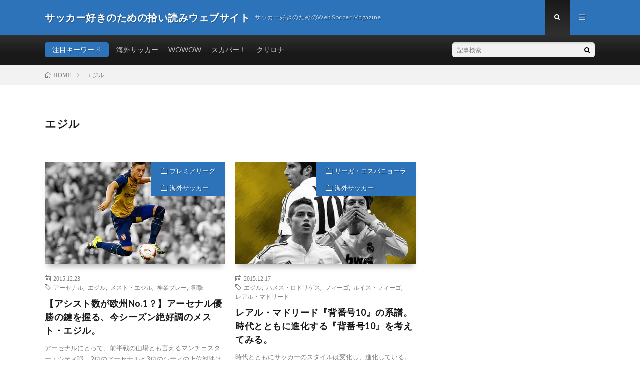

--- FILE ---
content_type: text/html; charset=UTF-8
request_url: https://soccer-soku.com/tag/%E3%82%A8%E3%82%B8%E3%83%AB/
body_size: 25871
content:
<!DOCTYPE html>
<html lang="ja"
	prefix="og: http://ogp.me/ns#"  prefix="og: http://ogp.me/ns#">
<head prefix="og: http://ogp.me/ns# fb: http://ogp.me/ns/fb# article: http://ogp.me/ns/article#">
<meta charset="UTF-8">
<title>エジル | サッカー好きのための拾い読みウェブサイト</title>

<!-- All in One SEO Pack 3.1.1 によって Michael Torbert の Semper Fi Web Design[218,249] -->
<link rel="canonical" href="https://soccer-soku.com/tag/%e3%82%a8%e3%82%b8%e3%83%ab/" />
<!-- All in One SEO Pack -->
<link rel='dns-prefetch' href='//s0.wp.com' />
<link rel='stylesheet' id='wp-block-library-css'  href='https://soccer-soku.com/wp-includes/css/dist/block-library/style.min.css?ver=5.2.21' type='text/css' media='all' />
<link rel='stylesheet' id='pz-linkcard-css'  href='//soccer-soku.com/wp-content/uploads/pz-linkcard/style.css?ver=5.2.21' type='text/css' media='all' />
<link rel='stylesheet' id='jetpack_css-css'  href='https://soccer-soku.com/wp-content/plugins/jetpack/css/jetpack.css?ver=7.5.7' type='text/css' media='all' />
<link rel='https://api.w.org/' href='https://soccer-soku.com/wp-json/' />
		<style>
		.getty.aligncenter {
			text-align: center;
		}
		.getty.alignleft {
			float: none;
			margin-right: 0;
		}
		.getty.alignleft > div {
			float: left;
			margin-right: 5px;
		}
		.getty.alignright {
			float: none;
			margin-left: 0;
		}
		.getty.alignright > div {
			float: right;
			margin-left: 5px;
		}
		</style>
		<style type='text/css'>img#wpstats{display:none}</style><link rel="stylesheet" href="https://soccer-soku.com/wp-content/themes/lionmedia/style.css">
<link rel="stylesheet" href="https://soccer-soku.com/wp-content/themes/lionmedia/css/icon.css">
<link rel="stylesheet" href="https://fonts.googleapis.com/css?family=Lato:400,700,900">
<meta http-equiv="X-UA-Compatible" content="IE=edge">
<meta name="viewport" content="width=device-width, initial-scale=1, shrink-to-fit=no">
<link rel="dns-prefetch" href="//www.google.com">
<link rel="dns-prefetch" href="//www.google-analytics.com">
<link rel="dns-prefetch" href="//fonts.googleapis.com">
<link rel="dns-prefetch" href="//fonts.gstatic.com">
<link rel="dns-prefetch" href="//pagead2.googlesyndication.com">
<link rel="dns-prefetch" href="//googleads.g.doubleclick.net">
<link rel="dns-prefetch" href="//www.gstatic.com">
<style type="text/css">
.l-header,
.searchNavi__title,
.key__cat,
.eyecatch__cat,
.rankingBox__title,
.categoryDescription,
.pagetop,
.contactTable__header .required,
.heading.heading-primary .heading__bg,
.btn__link:hover,
.widget .tag-cloud-link:hover,
.comment-respond .submit:hover,
.comments__list .comment-reply-link:hover,
.widget .calendar_wrap tbody a:hover,
.comments__list .comment-meta,
.ctaPost__btn{background:#2c73ba;}

.heading.heading-first,
.heading.heading-widget::before,
.heading.heading-footer::before,
.btn__link,
.widget .tag-cloud-link,
.comment-respond .submit,
.comments__list .comment-reply-link,
.content a:hover,
.t-light .l-footer,
.ctaPost__btn{border-color:#2c73ba;}

.categoryBox__title,
.dateList__item a[rel=tag]:hover,
.dateList__item a[rel=category]:hover,
.copySns__copyLink:hover,
.btn__link,
.widget .tag-cloud-link,
.comment-respond .submit,
.comments__list .comment-reply-link,
.widget a:hover,
.widget ul li .rsswidget,
.content a,
.related__title,
.ctaPost__btn:hover{color:#2c73ba;}

.c-user01 {color:#000 !important}
.bgc-user01 {background:#000 !important}
.hc-user01:hover {color:#000 !important}
.c-user02 {color:#000 !important}
.bgc-user02 {background:#000 !important}
.hc-user02:hover {color:#000 !important}
.c-user03 {color:#000 !important}
.bgc-user03 {background:#000 !important}
.hc-user03:hover {color:#000 !important}
.c-user04 {color:#000 !important}
.bgc-user04 {background:#000 !important}
.hc-user04:hover {color:#000 !important}
.c-user05 {color:#000 !important}
.bgc-user05 {background:#000 !important}
.hc-user05:hover {color:#000 !important}

</style>
<script type="text/javascript" src="https://soccer-soku.com/wp-content/plugins/si-captcha-for-wordpress/captcha/si_captcha.js?ver=1768665914"></script>
<!-- begin SI CAPTCHA Anti-Spam - login/register form style -->
<style type="text/css">
.si_captcha_small { width:175px; height:45px; padding-top:10px; padding-bottom:10px; }
.si_captcha_large { width:250px; height:60px; padding-top:10px; padding-bottom:10px; }
img#si_image_com { border-style:none; margin:0; padding-right:5px; float:left; }
img#si_image_reg { border-style:none; margin:0; padding-right:5px; float:left; }
img#si_image_log { border-style:none; margin:0; padding-right:5px; float:left; }
img#si_image_side_login { border-style:none; margin:0; padding-right:5px; float:left; }
img#si_image_checkout { border-style:none; margin:0; padding-right:5px; float:left; }
img#si_image_jetpack { border-style:none; margin:0; padding-right:5px; float:left; }
img#si_image_bbpress_topic { border-style:none; margin:0; padding-right:5px; float:left; }
.si_captcha_refresh { border-style:none; margin:0; vertical-align:bottom; }
div#si_captcha_input { display:block; padding-top:15px; padding-bottom:5px; }
label#si_captcha_code_label { margin:0; }
input#si_captcha_code_input { width:65px; }
p#si_captcha_code_p { clear: left; padding-top:10px; }
.si-captcha-jetpack-error { color:#DC3232; }
</style>
<!-- end SI CAPTCHA Anti-Spam - login/register form style -->
<meta property="og:site_name" content="サッカー好きのための拾い読みウェブサイト" />
<meta property="og:type" content="website" />
<meta property="og:title" content="エジル│サッカー好きのための拾い読みウェブサイト" />
<meta property="og:description" content="サッカー好きのためのWeb Soccer Magazine" />
<meta property="og:url" content="https://soccer-soku.com/tag/%e3%82%a2%e3%83%bc%e3%82%bb%e3%83%8a%e3%83%ab/" />
<meta property="og:image" content="https://soccer-soku.com/wp-content/themes/lionmedia/img/img_no.gif" />
<meta name="twitter:card" content="summary" />

<script>
  (function(i,s,o,g,r,a,m){i['GoogleAnalyticsObject']=r;i[r]=i[r]||function(){
  (i[r].q=i[r].q||[]).push(arguments)},i[r].l=1*new Date();a=s.createElement(o),
  m=s.getElementsByTagName(o)[0];a.async=1;a.src=g;m.parentNode.insertBefore(a,m)
  })(window,document,'script','https://www.google-analytics.com/analytics.js','ga');

  ga('create', 'UA-56377395-1', 'auto');
  ga('send', 'pageview');
</script>


</head>
<body class="t-dark t-rich">

  
	
	
	
	
	
	
	
	
  <!--l-header-->
  <header class="l-header">
    <div class="container">
      
      <div class="siteTitle">

              <p class="siteTitle__name  u-txtShdw">
          <a class="siteTitle__link" href="https://soccer-soku.com">
            <span class="siteTitle__main">サッカー好きのための拾い読みウェブサイト</span>
          </a>
          <span class="siteTitle__sub">サッカー好きのためのWeb Soccer Magazine</span>
		</p>	        </div>
      
      <nav class="menuNavi">      
                <ul class="menuNavi__list">
		              <li class="menuNavi__item u-txtShdw"><span class="menuNavi__link menuNavi__link-current icon-search" id="menuNavi__search" onclick="toggle__search();"></span></li>
            <li class="menuNavi__item u-txtShdw"><span class="menuNavi__link icon-menu" id="menuNavi__menu" onclick="toggle__menu();"></span></li>
                  </ul>
      </nav>
      
    </div>
  </header>
  <!--/l-header-->
  
  <!--l-extra-->
        <div class="l-extra" id="extra__search">
      <div class="container">
        <div class="searchNavi">
                    <div class="searchNavi__title u-txtShdw">注目キーワード</div>
          <ul class="searchNavi__list">
                          <li class="searchNavi__item"><a class="searchNavi__link" href="https://soccer-soku.com/?s=海外サッカー">海外サッカー</a></li>
                          <li class="searchNavi__item"><a class="searchNavi__link" href="https://soccer-soku.com/?s=WOWOW">WOWOW</a></li>
                          <li class="searchNavi__item"><a class="searchNavi__link" href="https://soccer-soku.com/?s=スカパー！">スカパー！</a></li>
                          <li class="searchNavi__item"><a class="searchNavi__link" href="https://soccer-soku.com/?s=クリロナ">クリロナ</a></li>
                      </ul>
                    
                <div class="searchBox">
        <form class="searchBox__form" method="get" target="_top" action="https://soccer-soku.com/" >
          <input class="searchBox__input" type="text" maxlength="50" name="s" placeholder="記事検索"><button class="searchBox__submit icon-search" type="submit" value="search"> </button>
        </form>
      </div>        </div>
      </div>
    </div>
        
    <div class="l-extraNone" id="extra__menu">
      <div class="container container-max">
        <nav class="globalNavi">
          <ul class="globalNavi__list">
          		    	                                    </ul>
        </nav>
      </div>
    </div>
  <!--/l-extra-->

<div class="breadcrumb" ><div class="container" ><ul class="breadcrumb__list"><li class="breadcrumb__item" itemscope itemtype="http://data-vocabulary.org/Breadcrumb"><a href="https://soccer-soku.com/" itemprop="url"><span class="icon-home" itemprop="title">HOME</span></a></li><li class="breadcrumb__item">エジル</li></ul></div></div>   
  <!-- l-wrapper -->
  <div class="l-wrapper">
	
    <!-- l-main -->
    <main class="l-main">
	  
            <header class="archiveTitle">
        <h1 class="heading heading-first">エジル</h1>
		      </header>
            
      	  
	          <div class="archive">
	    	                  <article class="archiveItem
	        ">
        
        <div class="eyecatch eyecatch-archive">
                    <span class="eyecatch__cat bgc u-txtShdw"><a href="https://soccer-soku.com/category/%e6%9c%aa%e5%88%86%e9%a1%9e/%e3%83%97%e3%83%ac%e3%83%9f%e3%82%a2%e3%83%aa%e3%83%bc%e3%82%b0/" rel="category tag">プレミアリーグ</a> <a href="https://soccer-soku.com/category/%e6%9c%aa%e5%88%86%e9%a1%9e/" rel="category tag">海外サッカー</a></span>
          <a href="https://soccer-soku.com/2002/"><img width="480" height="360" src="https://soccer-soku.com/wp-content/uploads/2015/12/no-1.jpg" class="attachment-icatch size-icatch wp-post-image" alt="" /></a>
        </div>
        
                <ul class="dateList dateList-archive">
                    <li class="dateList__item icon-calendar">2015.12.23</li>
                              <li class="dateList__item icon-tag"><a href="https://soccer-soku.com/tag/%e3%82%a2%e3%83%bc%e3%82%bb%e3%83%8a%e3%83%ab/" rel="tag">アーセナル</a><span>, </span><a href="https://soccer-soku.com/tag/%e3%82%a8%e3%82%b8%e3%83%ab/" rel="tag">エジル</a><span>, </span><a href="https://soccer-soku.com/tag/%e3%83%a1%e3%82%b9%e3%83%88%e3%83%bb%e3%82%a8%e3%82%b8%e3%83%ab/" rel="tag">メスト・エジル</a><span>, </span><a href="https://soccer-soku.com/tag/%e7%a5%9e%e6%a5%ad%e3%83%97%e3%83%ac%e3%83%bc/" rel="tag">神業プレー</a><span>, </span><a href="https://soccer-soku.com/tag/%e8%a1%9d%e6%92%83/" rel="tag">衝撃</a><span>, </span></li>
                  </ul>
        
        <h2 class="heading heading-archive">
          <a class=" hc" href="https://soccer-soku.com/2002/">【アシスト数が欧州No.1？】アーセナル優勝の鍵を握る、今シーズン絶好調のメスト・エジル。</a>
        </h2>
        
        <p class="archiveItem__text">
		  アーセナルにとって、前半戦の山場とも言えるマンチェスター・シティ戦。2位のアーセナルと3位のシティの上位対決は両チームのファンでない方も注目されたのではないだろうか。 [adsense] この上位対決を制したアーセナルは2位をキープ。シティはまたも大事な試合を落としてしまった。 アーセナル好調の1人として名前が挙がるのは、プレミア3年目となるメスト・エジル。このシティ戦でもウォルコットとジルーのゴ [&hellip;]        </p>
        
        <div class="btn btn-right">
          <a class="btn__link" href="https://soccer-soku.com/2002/">続きを読む</a>
        </div>
      
      </article>
		  		  			                  <article class="archiveItem
	        ">
        
        <div class="eyecatch eyecatch-archive">
                    <span class="eyecatch__cat bgc u-txtShdw"><a href="https://soccer-soku.com/category/%e6%9c%aa%e5%88%86%e9%a1%9e/%e3%83%aa%e3%83%bc%e3%82%ac%e3%83%bb%e3%82%a8%e3%82%b9%e3%83%91%e3%83%8b%e3%83%a7%e3%83%bc%e3%83%a9/" rel="category tag">リーガ・エスパニョーラ</a> <a href="https://soccer-soku.com/category/%e6%9c%aa%e5%88%86%e9%a1%9e/" rel="category tag">海外サッカー</a></span>
          <a href="https://soccer-soku.com/1931/"><img width="480" height="360" src="https://soccer-soku.com/wp-content/uploads/2015/12/10.jpg" class="attachment-icatch size-icatch wp-post-image" alt="" /></a>
        </div>
        
                <ul class="dateList dateList-archive">
                    <li class="dateList__item icon-calendar">2015.12.17</li>
                              <li class="dateList__item icon-tag"><a href="https://soccer-soku.com/tag/%e3%82%a8%e3%82%b8%e3%83%ab/" rel="tag">エジル</a><span>, </span><a href="https://soccer-soku.com/tag/%e3%83%8f%e3%83%a1%e3%82%b9%e3%83%bb%e3%83%ad%e3%83%89%e3%83%aa%e3%82%b2%e3%82%b9/" rel="tag">ハメス・ロドリゲス</a><span>, </span><a href="https://soccer-soku.com/tag/%e3%83%95%e3%82%a3%e3%83%bc%e3%82%b4/" rel="tag">フィーゴ</a><span>, </span><a href="https://soccer-soku.com/tag/%e3%83%ab%e3%82%a4%e3%82%b9%e3%83%bb%e3%83%95%e3%82%a3%e3%83%bc%e3%82%b4/" rel="tag">ルイス・フィーゴ</a><span>, </span><a href="https://soccer-soku.com/tag/%e3%83%ac%e3%82%a2%e3%83%ab%e3%83%bb%e3%83%9e%e3%83%89%e3%83%aa%e3%83%bc%e3%83%89/" rel="tag">レアル・マドリード</a><span>, </span></li>
                  </ul>
        
        <h2 class="heading heading-archive">
          <a class=" hc" href="https://soccer-soku.com/1931/">レアル・マドリード『背番号10』の系譜。時代とともに進化する『背番号10』を考えてみる。</a>
        </h2>
        
        <p class="archiveItem__text">
		  時代とともにサッカーのスタイルは変化し、進化している。それと同時に『背番号10』の役割も変化し、そして進化している。 1980年代、当時のサッカーはプレッシャーが少なく、相手が自陣に攻めてきたときにプレッシャーをかけ、ボールを奪いにいくというスタイルが主流。そのためファールが比較的少なく、クリーンなサッカーが繰り広げられていた。 しかし、このサッカースタイルを変化させるチームが出現する。「トータル [&hellip;]        </p>
        
        <div class="btn btn-right">
          <a class="btn__link" href="https://soccer-soku.com/1931/">続きを読む</a>
        </div>
      
      </article>
		  		  			                  <article class="archiveItem
	        ">
        
        <div class="eyecatch eyecatch-archive">
                    <span class="eyecatch__cat bgc u-txtShdw"><a href="https://soccer-soku.com/category/%e6%9c%aa%e5%88%86%e9%a1%9e/%e3%82%bb%e3%83%aa%e3%82%a8a/" rel="category tag">セリエA</a> <a href="https://soccer-soku.com/category/%e6%9c%aa%e5%88%86%e9%a1%9e/%e3%83%97%e3%83%ac%e3%83%9f%e3%82%a2%e3%83%aa%e3%83%bc%e3%82%b0/" rel="category tag">プレミアリーグ</a> <a href="https://soccer-soku.com/category/%e6%9c%aa%e5%88%86%e9%a1%9e/%e3%83%aa%e3%83%bc%e3%82%ac%e3%83%bb%e3%82%a8%e3%82%b9%e3%83%91%e3%83%8b%e3%83%a7%e3%83%bc%e3%83%a9/" rel="category tag">リーガ・エスパニョーラ</a> <a href="https://soccer-soku.com/category/%e6%9c%aa%e5%88%86%e9%a1%9e/" rel="category tag">海外サッカー</a></span>
          <a href="https://soccer-soku.com/1445/"><img width="480" height="360" src="https://soccer-soku.com/wp-content/uploads/2015/08/1445.jpg" class="attachment-icatch size-icatch wp-post-image" alt="" /></a>
        </div>
        
                <ul class="dateList dateList-archive">
                    <li class="dateList__item icon-calendar">2015.08.05</li>
                              <li class="dateList__item icon-tag"><a href="https://soccer-soku.com/tag/%e3%82%a2%e3%83%bc%e3%82%bb%e3%83%8a%e3%83%ab/" rel="tag">アーセナル</a><span>, </span><a href="https://soccer-soku.com/tag/%e3%82%a4%e3%83%8b%e3%82%a8%e3%82%b9%e3%82%bf/" rel="tag">イニエスタ</a><span>, </span><a href="https://soccer-soku.com/tag/%e3%82%a8%e3%82%b8%e3%83%ab/" rel="tag">エジル</a><span>, </span><a href="https://soccer-soku.com/tag/%e3%82%b8%e3%83%80%e3%83%b3/" rel="tag">ジダン</a><span>, </span><a href="https://soccer-soku.com/tag/%e3%83%87%e3%83%ab%e3%83%94%e3%82%a8%e3%83%ad/" rel="tag">デルピエロ</a><span>, </span></li>
                  </ul>
        
        <h2 class="heading heading-archive">
          <a class=" hc" href="https://soccer-soku.com/1445/">【バルセロナ新主将】イニエスタを含めた、キャプテン翼に影響を受けた海外有名選手が多すぎるwww</a>
        </h2>
        
        <p class="archiveItem__text">
		  バルセロナが、チームの新主将にMFアンドレス・イニエスタを任命したことをクラブHPにて発表。昨季まで主将だったMFシャビ・エルナンデスが今夏アルサッドに移籍したことにより、昨季まで副主将だったイニエスタが繰り上がりで就任。新副主将にはFWリオネル・メッシが就任する。 今回バルセロナの新主将となったイニエスタだが、彼は、高橋陽一氏の日本のサッカー漫画である「キャプテン翼」に憧れた選手の一人。 201 [&hellip;]        </p>
        
        <div class="btn btn-right">
          <a class="btn__link" href="https://soccer-soku.com/1445/">続きを読む</a>
        </div>
      
      </article>
		  		  			                  <article class="archiveItem
	        ">
        
        <div class="eyecatch eyecatch-archive">
                    <span class="eyecatch__cat bgc u-txtShdw"><a href="https://soccer-soku.com/category/%e6%9c%aa%e5%88%86%e9%a1%9e/%e3%83%97%e3%83%ac%e3%83%9f%e3%82%a2%e3%83%aa%e3%83%bc%e3%82%b0/" rel="category tag">プレミアリーグ</a> <a href="https://soccer-soku.com/category/%e6%9c%aa%e5%88%86%e9%a1%9e/" rel="category tag">海外サッカー</a></span>
          <a href="https://soccer-soku.com/1409/"><img width="578" height="410" src="https://soccer-soku.com/wp-content/uploads/2015/07/1409.jpg" class="attachment-icatch size-icatch wp-post-image" alt="" /></a>
        </div>
        
                <ul class="dateList dateList-archive">
                    <li class="dateList__item icon-calendar">2015.07.27</li>
                              <li class="dateList__item icon-tag"><a href="https://soccer-soku.com/tag/adidas/" rel="tag">adidas</a><span>, </span><a href="https://soccer-soku.com/tag/%e3%82%a2%e3%83%bc%e3%82%bb%e3%83%8a%e3%83%ab/" rel="tag">アーセナル</a><span>, </span><a href="https://soccer-soku.com/tag/%e3%82%a8%e3%82%b8%e3%83%ab/" rel="tag">エジル</a><span>, </span><a href="https://soccer-soku.com/tag/%e3%83%89%e3%82%a4%e3%83%84/" rel="tag">ドイツ</a><span>, </span></li>
                  </ul>
        
        <h2 class="heading heading-archive">
          <a class=" hc" href="https://soccer-soku.com/1409/">【それはまるで魔法】メスト・エジルの繊細なボールテクニックが凄すぎたwww</a>
        </h2>
        
        <p class="archiveItem__text">
		  それはまるで魔法。 彼の左足から放たれるボールは、寸分の狂いもなく魔法のように味方へと渡る。 それでいてフリーランニングを怠ることはしない。&#8221;ピッチの王様&#8221;として振舞うことをしないメスト・エジルは、現代サッカーを象徴する選手の一人だろう。 [adsense] レアル・マドリード時代には、カウンターサッカーを好むモウリーニョ監督のもと、アシストを量産。名門レアルの「10番」に [&hellip;]        </p>
        
        <div class="btn btn-right">
          <a class="btn__link" href="https://soccer-soku.com/1409/">続きを読む</a>
        </div>
      
      </article>
		  		  			                  <article class="archiveItem
	        ">
        
        <div class="eyecatch eyecatch-archive">
                    <span class="eyecatch__cat bgc u-txtShdw"><a href="https://soccer-soku.com/category/%e6%9c%aa%e5%88%86%e9%a1%9e/%e3%83%97%e3%83%ac%e3%83%9f%e3%82%a2%e3%83%aa%e3%83%bc%e3%82%b0/" rel="category tag">プレミアリーグ</a> <a href="https://soccer-soku.com/category/%e6%9c%aa%e5%88%86%e9%a1%9e/%e3%83%aa%e3%83%bc%e3%82%ac%e3%83%bb%e3%82%a8%e3%82%b9%e3%83%91%e3%83%8b%e3%83%a7%e3%83%bc%e3%83%a9/" rel="category tag">リーガ・エスパニョーラ</a></span>
          <a href="https://soccer-soku.com/210/"><img width="591" height="410" src="https://soccer-soku.com/wp-content/uploads/2014/11/361186_heroa.jpg" class="attachment-icatch size-icatch wp-post-image" alt="" /></a>
        </div>
        
                <ul class="dateList dateList-archive">
                    <li class="dateList__item icon-calendar">2014.11.22</li>
                              <li class="dateList__item icon-tag"><a href="https://soccer-soku.com/tag/%e3%82%a2%e3%83%bc%e3%82%bb%e3%83%8a%e3%83%ab/" rel="tag">アーセナル</a><span>, </span><a href="https://soccer-soku.com/tag/%e3%82%a8%e3%82%b8%e3%83%ab/" rel="tag">エジル</a><span>, </span><a href="https://soccer-soku.com/tag/%e3%83%95%e3%82%a1%e3%83%b3%e3%82%bf%e3%82%b8%e3%82%b9%e3%82%bf/" rel="tag">ファンタジスタ</a><span>, </span><a href="https://soccer-soku.com/tag/%e3%83%ac%e3%82%a2%e3%83%ab%e3%83%bb%e3%83%9e%e3%83%89%e3%83%aa%e3%83%bc%e3%83%89/" rel="tag">レアル・マドリード</a><span>, </span><a href="https://soccer-soku.com/tag/%e7%a5%9e%e6%a5%ad%e3%83%97%e3%83%ac%e3%83%bc/" rel="tag">神業プレー</a><span>, </span></li>
                  </ul>
        
        <h2 class="heading heading-archive">
          <a class=" hc" href="https://soccer-soku.com/210/">【次世代ファンタジスタ】ボールに魔法をかける天才・エジルの凄さがわかる動画！！</a>
        </h2>
        
        <p class="archiveItem__text">
		  &nbsp; 「次世代ファンタジスタ」との呼び声が高いメスト・エジル。 ドイツの小さな町、ゲルゼンキルヘンで生まれた天才は、南アフリカW杯で活躍し、活躍の場をブレーメンから名門レアル・マドリードに移した。 そこで彼は飛躍した。 チームメートであるC.ロナウドの存在はとても大きく、名コンビとしてサポーターから愛された。 彼の特筆すべき特徴は、多彩なテクニックと創造性溢れるパス、守備を怠らない献身性。 [&hellip;]        </p>
        
        <div class="btn btn-right">
          <a class="btn__link" href="https://soccer-soku.com/210/">続きを読む</a>
        </div>
      
      </article>
		  		  		        </div>
	  	  
	        
    </main>
    <!-- /l-main -->
    
	    <!-- l-sidebar -->
          <div class="l-sidebar">
	  
	  	  
	      
    </div>

    <!-- /l-sidebar -->
	    
  </div>
  <!-- /l-wrapper -->



  <!--l-footer-->
  <footer class="l-footer">
    <div class="container">
      <div class="pagetop u-txtShdw"><a class="pagetop__link" href="#top">Back to Top</a></div>
      
                  
      <div class="copySns copySns-noBorder">
        <div class="copySns__copy">
                      © Copyright 2026 <a class="copySns__copyLink" href="https://soccer-soku.com">サッカー好きのための拾い読みウェブサイト</a>.
          	      <span class="copySns__copyInfo">
		    サッカー好きのための拾い読みウェブサイト by <a class="copySns__copyLink" href="http://fit-jp.com/" target="_blank">FIT-Web Create</a>. Powered by <a class="copySns__copyLink" href="https://wordpress.org/" target="_blank">WordPress</a>.
          </span>
        </div>
      
                      
      </div>

    </div>     
  </footer>
  <!-- /l-footer -->

      <script type='text/javascript' src='https://s0.wp.com/wp-content/js/devicepx-jetpack.js?ver=202603'></script>
<script type='text/javascript' src='https://soccer-soku.com/wp-includes/js/wp-embed.min.js?ver=5.2.21'></script>
<script type='text/javascript' src='https://stats.wp.com/e-202603.js' async='async' defer='defer'></script>
<script type='text/javascript'>
	_stq = window._stq || [];
	_stq.push([ 'view', {v:'ext',j:'1:7.5.7',blog:'78725143',post:'0',tz:'9',srv:'soccer-soku.com'} ]);
	_stq.push([ 'clickTrackerInit', '78725143', '0' ]);
</script>
<script>
function toggle__search(){
	extra__search.className="l-extra";
	extra__menu.className="l-extraNone";
	menuNavi__search.className = "menuNavi__link menuNavi__link-current icon-search ";
	menuNavi__menu.className = "menuNavi__link icon-menu";
}

function toggle__menu(){
	extra__search.className="l-extraNone";
	extra__menu.className="l-extra";
	menuNavi__search.className = "menuNavi__link icon-search";
	menuNavi__menu.className = "menuNavi__link menuNavi__link-current icon-menu";
}
</script>  

</body>
</html>
















--- FILE ---
content_type: text/plain
request_url: https://www.google-analytics.com/j/collect?v=1&_v=j102&a=521903464&t=pageview&_s=1&dl=https%3A%2F%2Fsoccer-soku.com%2Ftag%2F%25E3%2582%25A8%25E3%2582%25B8%25E3%2583%25AB%2F&ul=en-us%40posix&dt=%E3%82%A8%E3%82%B8%E3%83%AB%20%7C%20%E3%82%B5%E3%83%83%E3%82%AB%E3%83%BC%E5%A5%BD%E3%81%8D%E3%81%AE%E3%81%9F%E3%82%81%E3%81%AE%E6%8B%BE%E3%81%84%E8%AA%AD%E3%81%BF%E3%82%A6%E3%82%A7%E3%83%96%E3%82%B5%E3%82%A4%E3%83%88&sr=1280x720&vp=1280x720&_u=IEBAAEABAAAAACAAI~&jid=452132523&gjid=1958320098&cid=1959836424.1768665916&tid=UA-56377395-1&_gid=1479325320.1768665916&_r=1&_slc=1&z=1416949425
body_size: -451
content:
2,cG-DZS11Q24X1